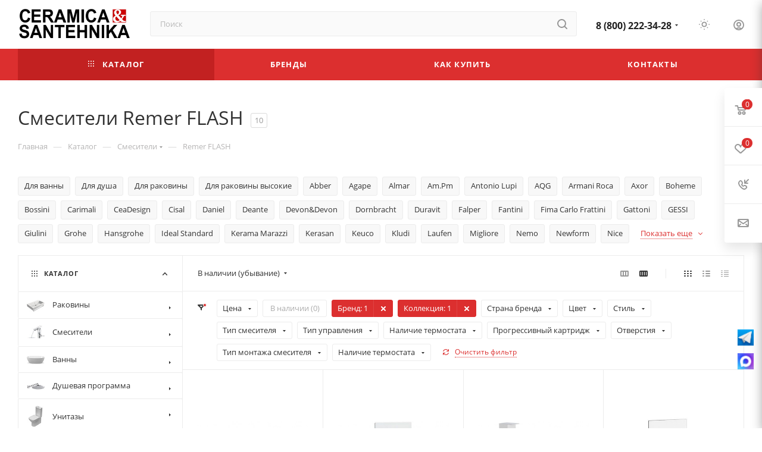

--- FILE ---
content_type: text/css
request_url: https://cerasan.ru/bitrix/templates/aspro_max/css/conditional/filter_search.css?1755079937908
body_size: 256
content:
.bx_filter .filter-search .filter-search__icons {
  position: absolute;
  top: 0;
  right: 0;
  bottom: 0;
  /* padding: 0 16px; */
  border: none;
  background: none;
  font-size: 0;
}

.filter-search__icon-search{
  padding: 0 11px;
  opacity: 0.5;
}

.filter-search__close {
  padding: 3px 11px;
  border: none;
  background: transparent;
}

.filter-search .filter-search__input{
  height: 37px;
  font-size: 13px;
  line-height: 11px;
  padding: 0 30px 0 11px;
  color: var(--white_text_black);
}

.filter-search{
  margin-bottom: 16px;
}

.filter-search__input:placeholder-shown ~ .filter-search__icons .filter-search__close {
  display: none;
}

.filter-search__input:not(:placeholder-shown) ~ .filter-search__icons .filter-search__icon-search {
  display: none;
}

.bx_filter:not(.compact) .filter-search{
  margin-top: 12px;
}

@media(max-width: 768px){
  .filter-search{
    margin-top: 12px;
  }
}


--- FILE ---
content_type: application/javascript; charset=UTF-8
request_url: https://cerasan.ru/bitrix/templates/aspro_max/js/conditional/section_pagination.js?1762935818216
body_size: 65
content:
BX.addCustomEvent('onAsproAjaxPagination', (eventdata) => {
  if (eventdata?.url) {
    const pagerURL = new URL(window.location.origin + eventdata?.url);
    window.history.replaceState(null, '', pagerURL);
  }
});
